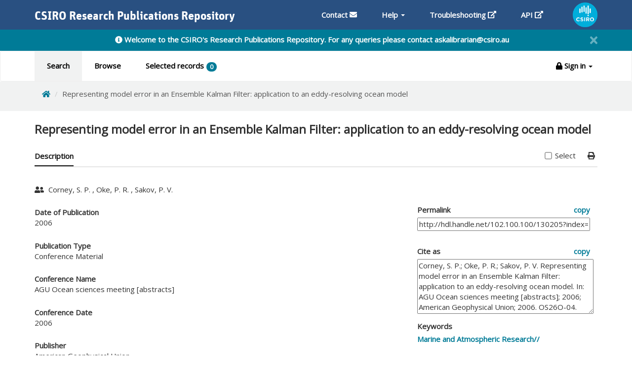

--- FILE ---
content_type: text/html
request_url: https://publications.csiro.au/publications/views/publication/descriptionTabView.html
body_size: 3242
content:
<script>
	// Set meta tags for Altmetrics
	// Any changes made here must also be reflected in the /publications/publication/{id}/render endpoint in the AltmetricController

	'<% if (landingPage.handle) { %>'
	var m_url = document.createElement('meta');
	m_url.name = 'citation_public_url';
	m_url.content = '<%= landingPage.handle %>';
	document.getElementsByTagName('head')[0].appendChild(m_url);

	var m_handle = document.createElement('meta');
	m_handle.name = 'citation_handle_id';
	m_handle.content = '<%= landingPage.handle %>';
	document.getElementsByTagName('head')[0].appendChild(m_handle);
	'<% } %>'

	
	// if PROCITE NODE
	'<% if (prociteNode) { %>'

	'<% if (prociteNode.dfPublicationType) { %>'
	var m_type = document.createElement('meta');
	m_type.name = 'citation_type';
	m_type.content = '<%= prociteNode.dfPublicationType %>';
	document.getElementsByTagName('head')[0].appendChild(m_type);
	'<% } %>'

	var m_title = document.createElement('meta');
	m_title.name = 'citation_title';
	m_title.content = '<%= prociteNode.dfTitle %>';
	document.getElementsByTagName('head')[0].appendChild(m_title);

	'<% if (prociteNode.authorNodes) { %>'
	'<% for (var i = 0; i < prociteNode.authorNodes.length; i++) { %>'
	var m_author = document.createElement('meta');
	m_author.name = 'citation_author';
	m_author.content = '<%= prociteNode.authorNodes[i].displayName %>';
	document.getElementsByTagName('head')[0].appendChild(m_author);
	'<% } %>'
	'<% } %>'

	var m_pub_date = document.createElement('meta');
	m_pub_date.name = 'citation_publication_date';
	m_pub_date.content = '<%= prociteNode.dateOfPublication %>';
	document.getElementsByTagName('head')[0].appendChild(m_pub_date);

	'<% if (prociteNode.doiUrl) { %>'
	var m_doi = document.createElement('meta');
	m_doi.name = 'citation_doi';
	m_doi.content = '<%= prociteNode.doiUrl %>';
	document.getElementsByTagName('head')[0].appendChild(m_doi);
	'<% } %>'

	'<% if (prociteNode.isbn) { %>'
	var m_isbn = document.createElement('meta');
	m_isbn.name = '"citation_isbn"';
	m_isbn.content = '<%= prociteNode.isbn %>';
	document.getElementsByTagName('head')[0].appendChild(m_isbn);
	'<% } %>'

	'<% if (prociteNode.issn) { %>'
	var m_issn = document.createElement('meta');
	m_issn.name = '"citation_issn"';
	m_issn.content = '<%= prociteNode.issn %>';
	document.getElementsByTagName('head')[0].appendChild(m_issn);
	'<% } %>'

	'<% if (prociteNode.publisherName) { %>'
	var m_pub = document.createElement('meta');
	m_pub.name = 'citation_publisher';
	m_pub.content = '<%= prociteNode.publisherName %>';
	document.getElementsByTagName('head')[0].appendChild(m_pub);
	'<% } %>'

	'<% } %>'

	// if CSIRO NODE
	'<% if (csiroNode) { %>'

	'<% if (csiroNode.dfFileType) { %>'
	var m_type = document.createElement('meta');
	m_type.name = 'citation_type';
	m_type.content = '<%= csiroNode.dfFileType %>';
	document.getElementsByTagName('head')[0].appendChild(m_type);
	'<% } %>'

	var m_title = document.createElement('meta');
	m_title.name = 'citation_title';
	m_title.content = '<%= csiroNode.title %>';
	document.getElementsByTagName('head')[0].appendChild(m_title);

	'<% if (csiroNode.authorNodes) { %>'
	'<% for (var i = 0; i < csiroNode.authorNodes.length; i++) { %>'
	var m_author = document.createElement('meta');
	m_author.name = 'citation_author';
	m_author.content = '<%= csiroNode.authorNodes[i].displayName %>';
	document.getElementsByTagName('head')[0].appendChild(m_author);
	'<% } %>'
	'<% } %>'

	var m_pub_date = document.createElement('meta');
	m_pub_date.name = 'citation_publication_date';
	m_pub_date.content = '<%= csiroNode.dfPublicationDate %>';
	document.getElementsByTagName('head')[0].appendChild(m_pub_date);

	'<% if (csiroNode.doiUrl) { %>'
	var m_doi = document.createElement('meta');
	m_doi.name = 'citation_doi';
	m_doi.content = '<%= csiroNode.doiUrl %>';
	document.getElementsByTagName('head')[0].appendChild(m_doi);
	'<% } %>'

	'<% if (csiroNode.issnIsbn) { %>'
	// Regex for a valid ISBN
	var patt_isbn = new RegExp("^([0-9]{3}([\\s-])?)?[0-9]{1}([\\s-])?([0-9]([\\s-])?){8}([\\s-])?([0-9]{1}|[xX]{1})?");
	var test_isbn = '<%= csiroNode.issnIsbn %>'.trim();
	if (patt_isbn.test(test_isbn))
	{
	var m_isbn = document.createElement('meta');
	m_isbn.name = 'citation_isbn';
	m_isbn.content = '<%= csiroNode.issnIsbn %>';
	document.getElementsByTagName('head')[0].appendChild(m_isbn);
	}

	// Regex for a valid ISSN
	var patt_issn = new RegExp("^\\d{4}-\\d{3}[\\dxX]$");
	var test_issn = '<%= csiroNode.issnIsbn %>'.trim();
	if (patt_issn.test(test_issn))
	{
	var m_issn = document.createElement('meta');
	m_issn.name = '"citation_issn"';
	m_issn.content = '<%= csiroNode.issnIsbn %>';
	document.getElementsByTagName('head')[0].appendChild(m_issn);
	}
	'<% } %>'

	'<% if (csiroNode.publisher) { %>'
	var m_pub = document.createElement('meta');
	m_pub.name = 'citation_publisher';
	m_pub.content = '<%= csiroNode.publisher %>';
	document.getElementsByTagName('head')[0].appendChild(m_pub);
	'<% } %>'

	'<% if (csiroNode.typeOnlineMedia) { %>'
	'<% for (var i = 0; i < landingPage.allDataStreamAttachmentDto.length; i++) { %>'
	'<% if (landingPage.allDataStreamAttachmentDto[i].redirectLink && landingPage.allDataStreamAttachmentDto[i].label == "Link to Publisher\'s Version") { %>'
	var m_url = document.createElement('meta');
	m_url.name = 'citation_public_url';
	m_url.content = '<%= landingPage.allDataStreamAttachmentDto[i].redirectLink %>';
	document.getElementsByTagName('head')[0].appendChild(m_url);
	'<% } %>'
	'<% } %>'
	'<% } %>'


	'<% } %>'

	

</script>
<div class="collectionView">
	<% if (csiroNode) {%>
	<dl>
		<dt class="sr-only"><%= csiroNode.authorLabel %></dt>
		<% if (csiroNode.authorNodes) { %>
		<dd>
			<p id="collection-collaborators">

				<span class="fas fa-user-friends xs-mr-5" data-toggle="tooltip" data-placement="left"
					title="<%= csiroNode.authorLabel %>"></span>
				<% var index = 0; _.each(csiroNode.authorNodes, function(authorNode) { %>
				<% if(index != 0){%>
				<span>;</span>
				<%}%> 
				<%= authorNode.displayName %>
				<% if(authorNode.orcidId && csiroNode.access != "03") {  %>
				<a href="https://orcid.org/<%= authorNode.orcidId %>" target="_blank"><img src="images/orcid_16x16.png"
						alt="ORCID ID icon" /></a>
				<% } %>
				<% index ++; }); %>
			</p>
		</dd>
		<%  } %>

		<dt>Date of Publication</dt>
		<dd>
			<p><%= csiroNode.dfPublicationDate %></p>
		</dd>

		<dt> Publication Type</dt>
		<dd>
			<p><%= csiroNode.dfFileType %></p>
		</dd>

		<% if (csiroNode.dfConference) {%>
		<dt>Conference Name</dt>
		<dd>
			<p><%= csiroNode.dfConference %></p>
		</dd>
		<%  } %>
		<% if (csiroNode.dfBookTitle) {%>
		<dt>Book Title</dt>
		<dd>
			<p><%= csiroNode.dfBookTitle %></p>
		</dd>
		<%  } %>

		<% if (csiroNode.onlineMediaSite) {%>
		<dt>Online Media Site</dt>
		<dd>
			<p><%= csiroNode.onlineMediaSite %></p>
		</dd>
		<%  } %>

		<% if (csiroNode.journalTitle) {%>
		<dt>Journal Title</dt>
		<dd>
			<p><%= csiroNode.journalTitle %></p>
		</dd>
		<%  } %>
		<% if (csiroNode.volume) {%>
		<dt>Volume</dt>
		<dd>
			<p><%= csiroNode.volume %></p>
		</dd>
		<%  } %>
		<% if (csiroNode.issue) {%>
		<dt>Issue</dt>
		<dd>
			<p><%= csiroNode.issue %></p>
		</dd>
		<%  } %>
		<% if (csiroNode.part) {%>
		<dt>Part</dt>
		<dd>
			<p><%= csiroNode.part %></p>
		</dd>
		<%  } %>
		<% if (csiroNode.pages) {%>
		<dt>Pages</dt>
		<dd>
			<p><%= csiroNode.pages %></p>
		</dd>
		<%  } %>
		<% if (csiroNode.pageRange) {%>
			<dt>Page Range</dt>
			<dd>
				<p><%= csiroNode.pageRange %></p>
			</dd>
		<%  } %>
		<% if (csiroNode.contributor) {%>
		<dt class="sr-only">Editor</dt>
		<dd>
			<p id="collection-collaborators">
				<span class="fas fa-user-friends xs-mr-5" data-toggle="tooltip" data-placement="top"
					title="Editor"></span>
				<% var index = 0; _.each(csiroNode.editorNodes, function(editorNode) { %>
				<% if(index != 0){%>
				<span>;</span>
				<%}%> 
				<%=editorNode.displayName %>
				<% if(editorNode.orcidId && csiroNode.access != "03") {  %>
				<a href="https://orcid.org/<%=editorNode.orcidId %>" target="_blank"><img src="images/orcid_16x16.png"
						alt="ORCID ID icon" /></a>
				<% } %>
				<% index ++; }); %>
			</p>
		</dd>
		<%  } %>

		<% if (dcNode.description) {%>
		<dt>Abstract</dt>
		<dd>
			<p class="description-text"><%- dcNode.description %></p>
		</dd>
		<%  } %>

		<% if (csiroNode.publisher) {%>
		<dt>Publisher</dt>
		<dd>
			<p><%= csiroNode.publisher %></p>
		</dd>
		<%  } %>
		<% if (csiroNode.placeOfPublication) {%>
		<dt>Place of Publication</dt>
		<dd>
			<p><%= csiroNode.placeOfPublication %></p>
		</dd>
		<%  } %>

		<% if (!_.isEmpty(csiroNode.linkToData)) {%>
			<dt>Link to Data</dt>
			<dd>
				<%  _.each(csiroNode.linkToData, function(link) { %>
				<% if (rpr.isValidURL(link)) {%>
				<p><a target="_blank" href="<%=link%>"><%= link %></a></p>
				<% } else {%>
				<p><%= link %></p>
				<% } %>
				<% }); %>
			</dd>
			<%  } %>

		<% if (!_.isEmpty(csiroNode.links)) {%>
		<dt>Other Resources</dt>
		<dd>
			<%  _.each(csiroNode.links, function(link) { %>
			<% if (rpr.isValidURL(link)) {%>
			<p><a target="_blank" href="<%=link%>"><%= link %></a></p>
			<% } else {%>
			<p><%= link %></p>
			<% } %>
			<% }); %>
		</dd>
		<%  } %>

		<!-- Attachment -->
		<% if(landingPage.showAttachment) { %>
			<dt>Full Text Availability</dt>
			<table id="landingPageAttachments" class="tablesorter" style="width: 100%; table-layout: fixed;">
				<thead>
					<tr>
						<th style="width: 80%;">Title</th>
						<th class="sorter-false" style="width: 20%;">Size</th>
					</tr>
				</thead>
				<tbody>
					<% _.each(landingPage.allDataStreamAttachmentDto, function(i, index) { %>
					<% if(i.streamAttachment) { %>
					<tr>
						<td>
							<a class="text--force-break" style="cursor:pointer" target="_blank" name="download"
								id='<%= properties.wsUrl %>download?pid=<%= i.pid %>&dsid=<%= i.dsId %>' size="<%= i.dsSize %>">
								<%= i.originalLabel %>
							</a>
						</td>
						<td><%= i.dfFileSize %></td>
					</tr>
					<% } %>
					<% }); %>
				</tbody>
			</table>
			<dd></dd>
		<% } %>
	 
		<% if (csiroNode.doi) {%>
		<dt>DOI</dt>
		<dd>
			<p><a target="_blank" href="<%=csiroNode.doiUrl%>"> <%= csiroNode.doiUrl %></a></p>
		</dd>
		<%  } %>

		<% if (csiroNode.linkToPublisherUrl) {%>
		<dt>URL</dt>
		<dd>
			<p><a target="_blank" href="<%=csiroNode.linkToPublisherUrl%>"> <%=csiroNode.linkToPublisherUrl%> </a></p>
		</dd>
		<%  } %>

		<% if (!_.isEmpty(csiroNode.relations)) {%>
		<dt>URL</dt>
		<dd>
			<%  _.each(csiroNode.relations, function(relation) { %>
			<p><a target="_blank" href="<%=relation%>"><%=relation%></a></p>
			<%  }); %>
		</dd>
		<%  } %>

		<% if (landingPage.csiroUser) { %>
		<% if (csiroNode.embargo!=null & csiroNode.embargoIsCurrent) { %>
		<dt>Embargo Until</dt>
		<dd>
			<p><%= csiroNode.embargo %></p>
		</dd>
		<%  } %>
		<% if (dcNode.dfAccess!=null & csiroNode.onlineMediaSite==null) { %>
		<dt>Access</dt>
		<dd>
			<p><%= dcNode.dfAccess %></p>
		</dd>
		<%  } %>
		<%  } %>


		<!-- Funding sources -->
		<% if(csiroNode.fundingSourcesString && csiroNode.fundingSourcesString.length > 0) { %>
		<dt>Funding Sources</dt>
		<dd>
			<p>
			<table class="table table-bordered" style="width: auto;">
				<tr class="active">
					<th align="left">Funding Body Name</th>
					<th>Project/Grant ID</th>
				</tr>
				<% _.each(csiroNode.fundingSources, function(value, key) { %>
				<tr>
					<td><%= key %></td>
					<td><%= value %></td>
				</tr>
				<% }); %>
			</table>
			</p>
		</dd>
		<%  } %>

		<% if (csiroNode.seriesTitleAndNo) {%>
		<dt>Series Title &amp; No</dt>
		<dd>
			<p><%= csiroNode.seriesTitleAndNo %></p>
		</dd>
		<%  } %>

		<% if (csiroNode.documentNo) {%>
		<dt>Identifier</dt>
		<dd>
			<p><%= csiroNode.documentNo %></p>
		</dd>
		<%  } %>
		<% if (csiroNode.dfPublicationSubType) {%>
		<dt>Publication Sub-type</dt>
		<dd>
			<p><%= csiroNode.dfPublicationSubType %></p>
		</dd>
		<%  } %>
		<% if (csiroNode.language) {%>
		<dt>Language</dt>
		<dd>
			<p><%= csiroNode.language %></p>
		</dd>
		<%  } %>



	</dl>
	<% } %>
	<% if (prociteNode) {%>
	<dl>
		<dt class="sr-only"><%= prociteNode.authorLabel %></dt>
		<% if (prociteNode.authorNodes) { %>
		<dd>
			<p id="collection-collaborators">

				<span class="fas fa-user-friends xs-mr-5" data-toggle="tooltip" data-placement="top"
					title="<%= prociteNode.authorLabel %>"></span>
				<% var index = 0; _.each(prociteNode.authorNodes, function(authorNode) { %>
				<% if(index != 0){%>
				<span>,</span>
				<%}%> 
				<%= authorNode.displayName %>
				<% if(authorNode.orcidId && prociteNode.dfAccess != "Restricted") {  %>
				<a href="https://orcid.org/<%= authorNode.orcidId %>" target="_blank"><img src="images/orcid_16x16.png"
						alt="ORCID ID icon" /></a>
				<% } %>
				<% index ++; }); %>
			</p>
		</dd>
		<%  } %>

		<% if (prociteNode.dateOfPublication) {%>
		<dt>Date of Publication</dt>
		<dd>
			<p><%= prociteNode.dateOfPublication %></p>
		</dd>
		<%  } %>

		<% if (prociteNode.dfPublicationType) {%>
		<dt> Publication Type</dt>
		<dd>
			<p><%= prociteNode.dfPublicationType %></p>
		</dd>
		<%  } %>

		<% if (prociteNode.typeConference & prociteNode.titleMonographic != null) {%>
		<dt>Conference Name</dt>
		<dd>
			<p><%= prociteNode.titleMonographic %></p>
		</dd>
		<%  } %>

		<% if (prociteNode.typeBookChapter & prociteNode.titleMonographic != null) {%>
		<dt>Book Title</dt>
		<dd>
			<p><%= prociteNode.titleMonographic %></p>
		</dd>
		<%  } %>

		<% if (prociteNode.typeReport & prociteNode.titleAnalytic != null & prociteNode.titleMonographic != null) {%>
		<dt>Report Title</dt>
		<dd>
			<p><%= prociteNode.titleMonographic %></p>
		</dd>
		<%  } %>

		<% if (prociteNode.journalTitle) {%>
		<dt>Journal Title</dt>
		<dd>
			<p><%= prociteNode.journalTitle %></p>
		</dd>
		<%  } %>

		<% if (prociteNode.reprintStatus) {%>
		<dt>Conference Date</dt>
		<dd>
			<p><%= prociteNode.reprintStatus %></p>
		</dd>
		<%  } %>

		<% if (prociteNode.placeOfMeeting) {%>
		<dt>Conference Location</dt>
		<dd>
			<p><%= prociteNode.placeOfMeeting %></p>
		</dd>
		<%  } %>

		<% if (prociteNode.reportId) {%>
		<dt>Report Id</dt>
		<dd>
			<p><%= prociteNode.reportId %></p>
		</dd>
		<%  } %>

		<% if (prociteNode.edition) {%>
		<dt>Edition</dt>
		<dd>
			<p><%= prociteNode.edition %></p>
		</dd>
		<%  } %>



		<% if (prociteNode.volumeId) {%>
		<dt>Volume</dt>
		<dd>
			<p><%= prociteNode.volumeId %></p>
		</dd>
		<%  } %>
		<% if (prociteNode.issueId) {%>
		<dt>Issue</dt>
		<dd>
			<p><%= prociteNode.issueId %></p>
		</dd>
		<%  } %>
		<% if (prociteNode.locationInWork) {%>
		<dt>Location in Work</dt>
		<dd>
			<p><%= prociteNode.locationInWork %></p>
		</dd>
		<%  } %>
		<% if (prociteNode.extentOfWork) {%>
		<dt>Extent of Work</dt>
		<dd>
			<p><%= prociteNode.extentOfWork %></p>
		</dd>
		<%  } %>

		<% if (prociteNode.contributor) {%>
		<dt class="sr-only">Editor</dt>
		<dd>
			<p id="collection-collaborators">
				<span class="fas fa-user-friends xs-mr-5" data-toggle="tooltip" data-placement="top"
					title="Editor"></span>
				<% var index = 0; _.each(prociteNode.editorNodes, function(editorNode) { %>
				<% if(index != 0){%>
				<span>;</span>
				<%}%> 
				<%=editorNode.displayName %>
				<% if(editorNode.orcidId && prociteNode.dfAccess != "Restricted") {  %>
				<a href="https://orcid.org/<%=editorNode.orcidId %>" target="_blank"><img src="images/orcid_16x16.png"
						alt="ORCID ID icon" /></a>
				<% } %>
				<% index ++; }); %>
			</p>
		</dd>
		<%  } %>

		<% if (prociteNode.abstractDescription) {%>
		<dt>Abstract</dt>
		<dd>
			<p class="description-text"><%- prociteNode.abstractDescription %></p>
		</dd>
		<%  } %>
		<% if (prociteNode.publisherName) {%>
		<dt>Publisher</dt>
		<dd>
			<p><%= prociteNode.publisherName %></p>
		</dd>
		<%  } %>
		<% if (prociteNode.placeOfPublication) {%>
		<dt>Place of Publication</dt>
		<dd>
			<p><%= prociteNode.placeOfPublication %></p>
		</dd>
		<%  } %>
		<% if (prociteNode.doi) {%>
		<dt>DOI</dt>
		<dd>
			<p><a target="_blank" href="<%=prociteNode.doiUrl%>"> <%= prociteNode.doiUrl %></a></p>
		</dd>
		<%  } %>

		<% if (prociteNode.locationUrl) {%>
		<dt>URL</dt>
		<dd>
			<p><a target="_blank" href="<%=prociteNode.locationUrl%>"> <%= prociteNode.locationUrl %></a></p>
		</dd>
		<%  } %>

		<% if (prociteNode.otherResources && prociteNode.otherResources.length > 0) {%>
		<dt>Other Resources</dt>
		<dd>
			<% if (rpr.isValidURL(prociteNode.otherResources)) {%>
			<p><a target="_blank" href="<%=prociteNode.otherResources%>"> <%= prociteNode.otherResources %></a></p>
			<% } else {%>
			<p><%= prociteNode.otherResources %></p>
			<% } %>
		</dd>
		<%  } %>


		<%  _.each(landingPage.allDataStreamAttachmentDto, function(url) { %>
		<% if (url.redirectLink!= null) {%>
		<dt>URL</dt>
		<dd>
			<p><a target="_blank" href="<%=url.redirectLink%>"><%=url.label%></a></p>
		</dd>
		<% } %>
		<%  }); %>


		<% if (prociteNode.packagingMethod) {%>
		<dt>Packaging Method</dt>
		<dd>
			<p><%= prociteNode.packagingMethod %></p>
		</dd>
		<%  } %>


		<!-- Attachment -->
		<% if(landingPage.showAttachment) { %>
			<dt>Full Text Availability</dt>
			<table id="prociteNodeAttachments" class="tablesorter" style="width: 100%; table-layout: fixed;">
				<thead>
					<tr>
						<th style="width: 80%;">Title</th>
						<th class="sorter-false" style="width: 20%;">Size</th>
					</tr>
				</thead>
				<tbody>
					<% _.each(landingPage.allDataStreamAttachmentDto, function(i, index) { %>
					<% if(i.streamAttachment) { %>
					<tr>
						<td>
							<a class="text--force-break" style="cursor:pointer" target="_blank" name="download"
								id='<%= properties.wsUrl %>download?pid=<%= i.pid %>&dsid=<%= i.dsId %>' size="<%= i.dsSize %>">
								<%= i.originalLabel %>
							</a>
						</td>
						<td><%= i.dfFileSize %></td>
					</tr>
					<% } %>
					<% }); %>
				</tbody>
			</table>
			<dd></dd>
		<% } %>

		<% if (landingPage.csiroUser & dcNode.dfAccess != null) { %>
		<dt>Access</dt>
		<dd>
			<p><%= dcNode.dfAccess %></p>
		</dd>
		<%  } %>

		<% if (prociteNode.seriesTitle) {%>
		<dt>Series Title &amp; No</dt>
		<dd>
			<p><%= prociteNode.seriesTitle %></p>
		</dd>
		<%  } %>

		<% if (prociteNode.seriesVolumeId) {%>
		<dt>Series Volume Id</dt>
		<dd>
			<p><%= prociteNode.seriesVolumeId %></p>
		</dd>
		<%  } %>

		<% if (prociteNode.dfDocumentType) {%>
		<dt>Language</dt>
		<dd>
			<p><%= prociteNode.dfDocumentType %></p>
		</dd>
		<%  } %>

		<% if (prociteNode.issn) {%>
		<dt>ISSN/ISBN</dt>
		<dd>
			<p><%= prociteNode.issn %></p>
		</dd>
		<%  } %>

		<% if (prociteNode.isbn) {%>
		<dt>ISSN/ISBN</dt>
		<dd>
			<p><%= prociteNode.isbn %></p>
		</dd>
		<%  } %>

		<% if (landingPage.pid) {%>
		<dt>Identifier</dt>
		<dd>
			<p><%= landingPage.pid %></p>
		</dd>
		<%  } %>

	</dl>


	<% }%>

</div>